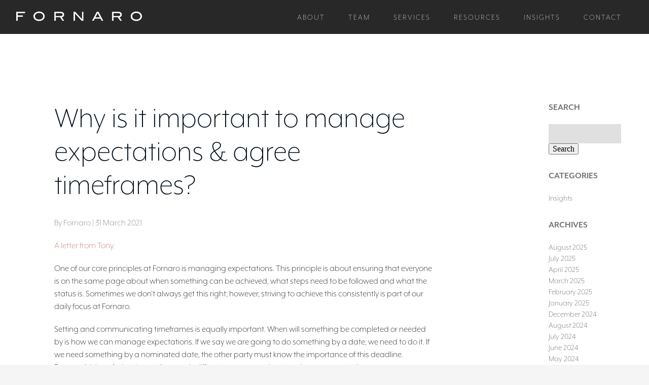

--- FILE ---
content_type: text/html; charset=UTF-8
request_url: https://fornaro.com.au/why-is-it-important-to-manage-expectations-agree-timeframes/
body_size: 12147
content:
<!DOCTYPE html>
<html lang="en">
<head>
    <meta charset="utf-8">
    <meta content="IE=edge" http-equiv="X-UA-Compatible">
    <title>Fornaro</title><!-- styling -->
    <link href="https://maxcdn.bootstrapcdn.com/bootstrap/4.0.0-beta.2/css/bootstrap.min.css" rel="stylesheet">
    <link href="https://fornaro.com.au/wordpress/wp-content/themes/fornaro3132018/style.css" media="screen" rel="stylesheet" type="text/css">
    <link href="https://fornaro.com.au/wordpress/wp-content/themes/fornaro3132018/custom.css" rel="stylesheet">
    <link href="https://fornaro.com.au/wordpress/wp-content/themes/fornaro3132018/css/fontawesome-all.css" rel="stylesheet">
	
	<link href="https://cdn.rawgit.com/michalsnik/aos/2.1.1/dist/aos.css" rel="stylesheet">
    <!--[if lt IE 9]>
    <script src="https://oss.maxcdn.com/libs/html5shiv/3.7.0/html5shiv.js"></script>
    <script src="https://oss.maxcdn.com/libs/respond.js/1.4.2/respond.min.js"></script>
    <![endif]-->
    <meta content="True" name="HandheldFriendly">
    <meta content="320" name="MobileOptimized">
    <meta content="width=device-width, initial-scale=1, minimal-ui" name="viewport">
    <meta content="on" http-equiv="cleartype"><!-- favicons -->
    <link href="https://fornaro.com.au/wordpress/wp-content/themes/fornaro3132018/apple-touch-icon.png" rel="apple-touch-icon" sizes="180x180">
    <link href="https://fornaro.com.au/wordpress/wp-content/themes/fornaro3132018/favicon-32x32.png" rel="icon" sizes="32x32" type="image/png">
    <link href="https://fornaro.com.au/wordpress/wp-content/themes/fornaro3132018/favicon-16x16.png" rel="icon" sizes="16x16" type="image/png">
    <link href="https://fornaro.com.au/wordpress/wp-content/themes/fornaro3132018/site.webmanifest" rel="manifest">
    <link href="https://fornaro.com.au/wordpress/wp-content/themes/fornaro3132018/safari-pinned-tab.svg" rel="mask-icon">
    <meta content="#b36a57" name="msapplication-TileColor">
    <meta content="#b36a57" name="theme-color"><!--  fonts -->
	
	    <script src="https://ajax.googleapis.com/ajax/libs/jquery/3.3.1/jquery.min.js"></script>

	
    <link href="https://use.typekit.net/cii5ofz.css" rel="stylesheet">
    <script language="JavaScript">today=new Date(); y0=today.getFullYear();</script>
    <script>window.FontAwesomeConfig = { searchPseudoElements: true } </script>
    <link href="https://fornaro.com.au/wordpress/xmlrpc.php" rel="pingback">
    <meta name='robots' content='noindex, nofollow' />

	<!-- This site is optimized with the Yoast SEO plugin v26.8 - https://yoast.com/product/yoast-seo-wordpress/ -->
	<meta property="og:locale" content="en_US" />
	<meta property="og:type" content="article" />
	<meta property="og:title" content="Why is it important to manage expectations &amp; agree timeframes? - Fornaro" />
	<meta property="og:description" content="A letter from Tony.  One of our core principles at Fornaro is managing expectations. This principle is about ensuring that everyone is ..." />
	<meta property="og:url" content="https://fornaro.com.au/why-is-it-important-to-manage-expectations-agree-timeframes/" />
	<meta property="og:site_name" content="Fornaro" />
	<meta property="article:published_time" content="2021-03-31T02:54:34+00:00" />
	<meta property="article:modified_time" content="2021-03-31T02:58:35+00:00" />
	<meta property="og:image" content="https://fornaro.com.au/wordpress/wp-content/uploads/2021/03/Fairy-Letter-03-21-3-1024x683.png" />
	<meta property="og:image:width" content="1024" />
	<meta property="og:image:height" content="683" />
	<meta property="og:image:type" content="image/png" />
	<meta name="author" content="Fornaro" />
	<meta name="twitter:card" content="summary_large_image" />
	<meta name="twitter:label1" content="Written by" />
	<meta name="twitter:data1" content="Fornaro" />
	<meta name="twitter:label2" content="Est. reading time" />
	<meta name="twitter:data2" content="2 minutes" />
	<script type="application/ld+json" class="yoast-schema-graph">{"@context":"https://schema.org","@graph":[{"@type":"Article","@id":"https://fornaro.com.au/why-is-it-important-to-manage-expectations-agree-timeframes/#article","isPartOf":{"@id":"https://fornaro.com.au/why-is-it-important-to-manage-expectations-agree-timeframes/"},"author":{"name":"Fornaro","@id":"https://fornaro.com.au/#/schema/person/6acd82bd3669c55c92486178f1d67523"},"headline":"Why is it important to manage expectations &#038; agree timeframes?","datePublished":"2021-03-31T02:54:34+00:00","dateModified":"2021-03-31T02:58:35+00:00","mainEntityOfPage":{"@id":"https://fornaro.com.au/why-is-it-important-to-manage-expectations-agree-timeframes/"},"wordCount":410,"commentCount":0,"image":{"@id":"https://fornaro.com.au/why-is-it-important-to-manage-expectations-agree-timeframes/#primaryimage"},"thumbnailUrl":"https://fornaro.com.au/wordpress/wp-content/uploads/2021/03/Fairy-Letter-03-21-3.png","articleSection":["Insights"],"inLanguage":"en-AU","potentialAction":[{"@type":"CommentAction","name":"Comment","target":["https://fornaro.com.au/why-is-it-important-to-manage-expectations-agree-timeframes/#respond"]}]},{"@type":"WebPage","@id":"https://fornaro.com.au/why-is-it-important-to-manage-expectations-agree-timeframes/","url":"https://fornaro.com.au/why-is-it-important-to-manage-expectations-agree-timeframes/","name":"Why is it important to manage expectations & agree timeframes? - Fornaro","isPartOf":{"@id":"https://fornaro.com.au/#website"},"primaryImageOfPage":{"@id":"https://fornaro.com.au/why-is-it-important-to-manage-expectations-agree-timeframes/#primaryimage"},"image":{"@id":"https://fornaro.com.au/why-is-it-important-to-manage-expectations-agree-timeframes/#primaryimage"},"thumbnailUrl":"https://fornaro.com.au/wordpress/wp-content/uploads/2021/03/Fairy-Letter-03-21-3.png","datePublished":"2021-03-31T02:54:34+00:00","dateModified":"2021-03-31T02:58:35+00:00","author":{"@id":"https://fornaro.com.au/#/schema/person/6acd82bd3669c55c92486178f1d67523"},"breadcrumb":{"@id":"https://fornaro.com.au/why-is-it-important-to-manage-expectations-agree-timeframes/#breadcrumb"},"inLanguage":"en-AU","potentialAction":[{"@type":"ReadAction","target":["https://fornaro.com.au/why-is-it-important-to-manage-expectations-agree-timeframes/"]}]},{"@type":"ImageObject","inLanguage":"en-AU","@id":"https://fornaro.com.au/why-is-it-important-to-manage-expectations-agree-timeframes/#primaryimage","url":"https://fornaro.com.au/wordpress/wp-content/uploads/2021/03/Fairy-Letter-03-21-3.png","contentUrl":"https://fornaro.com.au/wordpress/wp-content/uploads/2021/03/Fairy-Letter-03-21-3.png","width":2560,"height":1707},{"@type":"BreadcrumbList","@id":"https://fornaro.com.au/why-is-it-important-to-manage-expectations-agree-timeframes/#breadcrumb","itemListElement":[{"@type":"ListItem","position":1,"name":"Home","item":"https://fornaro.com.au/"},{"@type":"ListItem","position":2,"name":"Insights","item":"https://fornaro.com.au/insights/"},{"@type":"ListItem","position":3,"name":"Why is it important to manage expectations &#038; agree timeframes?"}]},{"@type":"WebSite","@id":"https://fornaro.com.au/#website","url":"https://fornaro.com.au/","name":"Fornaro","description":"Financial Advantage","potentialAction":[{"@type":"SearchAction","target":{"@type":"EntryPoint","urlTemplate":"https://fornaro.com.au/?s={search_term_string}"},"query-input":{"@type":"PropertyValueSpecification","valueRequired":true,"valueName":"search_term_string"}}],"inLanguage":"en-AU"},{"@type":"Person","@id":"https://fornaro.com.au/#/schema/person/6acd82bd3669c55c92486178f1d67523","name":"Fornaro","image":{"@type":"ImageObject","inLanguage":"en-AU","@id":"https://fornaro.com.au/#/schema/person/image/","url":"https://secure.gravatar.com/avatar/2cafcd59fd095634021331a9cbd90681630d7ccf023652481a1ee3665987b1ef?s=96&d=mm&r=g","contentUrl":"https://secure.gravatar.com/avatar/2cafcd59fd095634021331a9cbd90681630d7ccf023652481a1ee3665987b1ef?s=96&d=mm&r=g","caption":"Fornaro"},"url":"https://fornaro.com.au/author/fornaro-ult-af/"}]}</script>
	<!-- / Yoast SEO plugin. -->


<link rel="alternate" type="application/rss+xml" title="Fornaro &raquo; Why is it important to manage expectations &#038; agree timeframes? Comments Feed" href="https://fornaro.com.au/why-is-it-important-to-manage-expectations-agree-timeframes/feed/" />
<link rel="alternate" title="oEmbed (JSON)" type="application/json+oembed" href="https://fornaro.com.au/wp-json/oembed/1.0/embed?url=https%3A%2F%2Ffornaro.com.au%2Fwhy-is-it-important-to-manage-expectations-agree-timeframes%2F" />
<link rel="alternate" title="oEmbed (XML)" type="text/xml+oembed" href="https://fornaro.com.au/wp-json/oembed/1.0/embed?url=https%3A%2F%2Ffornaro.com.au%2Fwhy-is-it-important-to-manage-expectations-agree-timeframes%2F&#038;format=xml" />
		<!-- This site uses the Google Analytics by MonsterInsights plugin v9.11.1 - Using Analytics tracking - https://www.monsterinsights.com/ -->
		<!-- Note: MonsterInsights is not currently configured on this site. The site owner needs to authenticate with Google Analytics in the MonsterInsights settings panel. -->
					<!-- No tracking code set -->
				<!-- / Google Analytics by MonsterInsights -->
				
	<style id='wp-img-auto-sizes-contain-inline-css' type='text/css'>
img:is([sizes=auto i],[sizes^="auto," i]){contain-intrinsic-size:3000px 1500px}
/*# sourceURL=wp-img-auto-sizes-contain-inline-css */
</style>
<style id='wp-emoji-styles-inline-css' type='text/css'>

	img.wp-smiley, img.emoji {
		display: inline !important;
		border: none !important;
		box-shadow: none !important;
		height: 1em !important;
		width: 1em !important;
		margin: 0 0.07em !important;
		vertical-align: -0.1em !important;
		background: none !important;
		padding: 0 !important;
	}
/*# sourceURL=wp-emoji-styles-inline-css */
</style>
<style id='wp-block-library-inline-css' type='text/css'>
:root{--wp-block-synced-color:#7a00df;--wp-block-synced-color--rgb:122,0,223;--wp-bound-block-color:var(--wp-block-synced-color);--wp-editor-canvas-background:#ddd;--wp-admin-theme-color:#007cba;--wp-admin-theme-color--rgb:0,124,186;--wp-admin-theme-color-darker-10:#006ba1;--wp-admin-theme-color-darker-10--rgb:0,107,160.5;--wp-admin-theme-color-darker-20:#005a87;--wp-admin-theme-color-darker-20--rgb:0,90,135;--wp-admin-border-width-focus:2px}@media (min-resolution:192dpi){:root{--wp-admin-border-width-focus:1.5px}}.wp-element-button{cursor:pointer}:root .has-very-light-gray-background-color{background-color:#eee}:root .has-very-dark-gray-background-color{background-color:#313131}:root .has-very-light-gray-color{color:#eee}:root .has-very-dark-gray-color{color:#313131}:root .has-vivid-green-cyan-to-vivid-cyan-blue-gradient-background{background:linear-gradient(135deg,#00d084,#0693e3)}:root .has-purple-crush-gradient-background{background:linear-gradient(135deg,#34e2e4,#4721fb 50%,#ab1dfe)}:root .has-hazy-dawn-gradient-background{background:linear-gradient(135deg,#faaca8,#dad0ec)}:root .has-subdued-olive-gradient-background{background:linear-gradient(135deg,#fafae1,#67a671)}:root .has-atomic-cream-gradient-background{background:linear-gradient(135deg,#fdd79a,#004a59)}:root .has-nightshade-gradient-background{background:linear-gradient(135deg,#330968,#31cdcf)}:root .has-midnight-gradient-background{background:linear-gradient(135deg,#020381,#2874fc)}:root{--wp--preset--font-size--normal:16px;--wp--preset--font-size--huge:42px}.has-regular-font-size{font-size:1em}.has-larger-font-size{font-size:2.625em}.has-normal-font-size{font-size:var(--wp--preset--font-size--normal)}.has-huge-font-size{font-size:var(--wp--preset--font-size--huge)}.has-text-align-center{text-align:center}.has-text-align-left{text-align:left}.has-text-align-right{text-align:right}.has-fit-text{white-space:nowrap!important}#end-resizable-editor-section{display:none}.aligncenter{clear:both}.items-justified-left{justify-content:flex-start}.items-justified-center{justify-content:center}.items-justified-right{justify-content:flex-end}.items-justified-space-between{justify-content:space-between}.screen-reader-text{border:0;clip-path:inset(50%);height:1px;margin:-1px;overflow:hidden;padding:0;position:absolute;width:1px;word-wrap:normal!important}.screen-reader-text:focus{background-color:#ddd;clip-path:none;color:#444;display:block;font-size:1em;height:auto;left:5px;line-height:normal;padding:15px 23px 14px;text-decoration:none;top:5px;width:auto;z-index:100000}html :where(.has-border-color){border-style:solid}html :where([style*=border-top-color]){border-top-style:solid}html :where([style*=border-right-color]){border-right-style:solid}html :where([style*=border-bottom-color]){border-bottom-style:solid}html :where([style*=border-left-color]){border-left-style:solid}html :where([style*=border-width]){border-style:solid}html :where([style*=border-top-width]){border-top-style:solid}html :where([style*=border-right-width]){border-right-style:solid}html :where([style*=border-bottom-width]){border-bottom-style:solid}html :where([style*=border-left-width]){border-left-style:solid}html :where(img[class*=wp-image-]){height:auto;max-width:100%}:where(figure){margin:0 0 1em}html :where(.is-position-sticky){--wp-admin--admin-bar--position-offset:var(--wp-admin--admin-bar--height,0px)}@media screen and (max-width:600px){html :where(.is-position-sticky){--wp-admin--admin-bar--position-offset:0px}}

/*# sourceURL=wp-block-library-inline-css */
</style><style id='global-styles-inline-css' type='text/css'>
:root{--wp--preset--aspect-ratio--square: 1;--wp--preset--aspect-ratio--4-3: 4/3;--wp--preset--aspect-ratio--3-4: 3/4;--wp--preset--aspect-ratio--3-2: 3/2;--wp--preset--aspect-ratio--2-3: 2/3;--wp--preset--aspect-ratio--16-9: 16/9;--wp--preset--aspect-ratio--9-16: 9/16;--wp--preset--color--black: #000000;--wp--preset--color--cyan-bluish-gray: #abb8c3;--wp--preset--color--white: #ffffff;--wp--preset--color--pale-pink: #f78da7;--wp--preset--color--vivid-red: #cf2e2e;--wp--preset--color--luminous-vivid-orange: #ff6900;--wp--preset--color--luminous-vivid-amber: #fcb900;--wp--preset--color--light-green-cyan: #7bdcb5;--wp--preset--color--vivid-green-cyan: #00d084;--wp--preset--color--pale-cyan-blue: #8ed1fc;--wp--preset--color--vivid-cyan-blue: #0693e3;--wp--preset--color--vivid-purple: #9b51e0;--wp--preset--gradient--vivid-cyan-blue-to-vivid-purple: linear-gradient(135deg,rgb(6,147,227) 0%,rgb(155,81,224) 100%);--wp--preset--gradient--light-green-cyan-to-vivid-green-cyan: linear-gradient(135deg,rgb(122,220,180) 0%,rgb(0,208,130) 100%);--wp--preset--gradient--luminous-vivid-amber-to-luminous-vivid-orange: linear-gradient(135deg,rgb(252,185,0) 0%,rgb(255,105,0) 100%);--wp--preset--gradient--luminous-vivid-orange-to-vivid-red: linear-gradient(135deg,rgb(255,105,0) 0%,rgb(207,46,46) 100%);--wp--preset--gradient--very-light-gray-to-cyan-bluish-gray: linear-gradient(135deg,rgb(238,238,238) 0%,rgb(169,184,195) 100%);--wp--preset--gradient--cool-to-warm-spectrum: linear-gradient(135deg,rgb(74,234,220) 0%,rgb(151,120,209) 20%,rgb(207,42,186) 40%,rgb(238,44,130) 60%,rgb(251,105,98) 80%,rgb(254,248,76) 100%);--wp--preset--gradient--blush-light-purple: linear-gradient(135deg,rgb(255,206,236) 0%,rgb(152,150,240) 100%);--wp--preset--gradient--blush-bordeaux: linear-gradient(135deg,rgb(254,205,165) 0%,rgb(254,45,45) 50%,rgb(107,0,62) 100%);--wp--preset--gradient--luminous-dusk: linear-gradient(135deg,rgb(255,203,112) 0%,rgb(199,81,192) 50%,rgb(65,88,208) 100%);--wp--preset--gradient--pale-ocean: linear-gradient(135deg,rgb(255,245,203) 0%,rgb(182,227,212) 50%,rgb(51,167,181) 100%);--wp--preset--gradient--electric-grass: linear-gradient(135deg,rgb(202,248,128) 0%,rgb(113,206,126) 100%);--wp--preset--gradient--midnight: linear-gradient(135deg,rgb(2,3,129) 0%,rgb(40,116,252) 100%);--wp--preset--font-size--small: 13px;--wp--preset--font-size--medium: 20px;--wp--preset--font-size--large: 36px;--wp--preset--font-size--x-large: 42px;--wp--preset--spacing--20: 0.44rem;--wp--preset--spacing--30: 0.67rem;--wp--preset--spacing--40: 1rem;--wp--preset--spacing--50: 1.5rem;--wp--preset--spacing--60: 2.25rem;--wp--preset--spacing--70: 3.38rem;--wp--preset--spacing--80: 5.06rem;--wp--preset--shadow--natural: 6px 6px 9px rgba(0, 0, 0, 0.2);--wp--preset--shadow--deep: 12px 12px 50px rgba(0, 0, 0, 0.4);--wp--preset--shadow--sharp: 6px 6px 0px rgba(0, 0, 0, 0.2);--wp--preset--shadow--outlined: 6px 6px 0px -3px rgb(255, 255, 255), 6px 6px rgb(0, 0, 0);--wp--preset--shadow--crisp: 6px 6px 0px rgb(0, 0, 0);}:where(.is-layout-flex){gap: 0.5em;}:where(.is-layout-grid){gap: 0.5em;}body .is-layout-flex{display: flex;}.is-layout-flex{flex-wrap: wrap;align-items: center;}.is-layout-flex > :is(*, div){margin: 0;}body .is-layout-grid{display: grid;}.is-layout-grid > :is(*, div){margin: 0;}:where(.wp-block-columns.is-layout-flex){gap: 2em;}:where(.wp-block-columns.is-layout-grid){gap: 2em;}:where(.wp-block-post-template.is-layout-flex){gap: 1.25em;}:where(.wp-block-post-template.is-layout-grid){gap: 1.25em;}.has-black-color{color: var(--wp--preset--color--black) !important;}.has-cyan-bluish-gray-color{color: var(--wp--preset--color--cyan-bluish-gray) !important;}.has-white-color{color: var(--wp--preset--color--white) !important;}.has-pale-pink-color{color: var(--wp--preset--color--pale-pink) !important;}.has-vivid-red-color{color: var(--wp--preset--color--vivid-red) !important;}.has-luminous-vivid-orange-color{color: var(--wp--preset--color--luminous-vivid-orange) !important;}.has-luminous-vivid-amber-color{color: var(--wp--preset--color--luminous-vivid-amber) !important;}.has-light-green-cyan-color{color: var(--wp--preset--color--light-green-cyan) !important;}.has-vivid-green-cyan-color{color: var(--wp--preset--color--vivid-green-cyan) !important;}.has-pale-cyan-blue-color{color: var(--wp--preset--color--pale-cyan-blue) !important;}.has-vivid-cyan-blue-color{color: var(--wp--preset--color--vivid-cyan-blue) !important;}.has-vivid-purple-color{color: var(--wp--preset--color--vivid-purple) !important;}.has-black-background-color{background-color: var(--wp--preset--color--black) !important;}.has-cyan-bluish-gray-background-color{background-color: var(--wp--preset--color--cyan-bluish-gray) !important;}.has-white-background-color{background-color: var(--wp--preset--color--white) !important;}.has-pale-pink-background-color{background-color: var(--wp--preset--color--pale-pink) !important;}.has-vivid-red-background-color{background-color: var(--wp--preset--color--vivid-red) !important;}.has-luminous-vivid-orange-background-color{background-color: var(--wp--preset--color--luminous-vivid-orange) !important;}.has-luminous-vivid-amber-background-color{background-color: var(--wp--preset--color--luminous-vivid-amber) !important;}.has-light-green-cyan-background-color{background-color: var(--wp--preset--color--light-green-cyan) !important;}.has-vivid-green-cyan-background-color{background-color: var(--wp--preset--color--vivid-green-cyan) !important;}.has-pale-cyan-blue-background-color{background-color: var(--wp--preset--color--pale-cyan-blue) !important;}.has-vivid-cyan-blue-background-color{background-color: var(--wp--preset--color--vivid-cyan-blue) !important;}.has-vivid-purple-background-color{background-color: var(--wp--preset--color--vivid-purple) !important;}.has-black-border-color{border-color: var(--wp--preset--color--black) !important;}.has-cyan-bluish-gray-border-color{border-color: var(--wp--preset--color--cyan-bluish-gray) !important;}.has-white-border-color{border-color: var(--wp--preset--color--white) !important;}.has-pale-pink-border-color{border-color: var(--wp--preset--color--pale-pink) !important;}.has-vivid-red-border-color{border-color: var(--wp--preset--color--vivid-red) !important;}.has-luminous-vivid-orange-border-color{border-color: var(--wp--preset--color--luminous-vivid-orange) !important;}.has-luminous-vivid-amber-border-color{border-color: var(--wp--preset--color--luminous-vivid-amber) !important;}.has-light-green-cyan-border-color{border-color: var(--wp--preset--color--light-green-cyan) !important;}.has-vivid-green-cyan-border-color{border-color: var(--wp--preset--color--vivid-green-cyan) !important;}.has-pale-cyan-blue-border-color{border-color: var(--wp--preset--color--pale-cyan-blue) !important;}.has-vivid-cyan-blue-border-color{border-color: var(--wp--preset--color--vivid-cyan-blue) !important;}.has-vivid-purple-border-color{border-color: var(--wp--preset--color--vivid-purple) !important;}.has-vivid-cyan-blue-to-vivid-purple-gradient-background{background: var(--wp--preset--gradient--vivid-cyan-blue-to-vivid-purple) !important;}.has-light-green-cyan-to-vivid-green-cyan-gradient-background{background: var(--wp--preset--gradient--light-green-cyan-to-vivid-green-cyan) !important;}.has-luminous-vivid-amber-to-luminous-vivid-orange-gradient-background{background: var(--wp--preset--gradient--luminous-vivid-amber-to-luminous-vivid-orange) !important;}.has-luminous-vivid-orange-to-vivid-red-gradient-background{background: var(--wp--preset--gradient--luminous-vivid-orange-to-vivid-red) !important;}.has-very-light-gray-to-cyan-bluish-gray-gradient-background{background: var(--wp--preset--gradient--very-light-gray-to-cyan-bluish-gray) !important;}.has-cool-to-warm-spectrum-gradient-background{background: var(--wp--preset--gradient--cool-to-warm-spectrum) !important;}.has-blush-light-purple-gradient-background{background: var(--wp--preset--gradient--blush-light-purple) !important;}.has-blush-bordeaux-gradient-background{background: var(--wp--preset--gradient--blush-bordeaux) !important;}.has-luminous-dusk-gradient-background{background: var(--wp--preset--gradient--luminous-dusk) !important;}.has-pale-ocean-gradient-background{background: var(--wp--preset--gradient--pale-ocean) !important;}.has-electric-grass-gradient-background{background: var(--wp--preset--gradient--electric-grass) !important;}.has-midnight-gradient-background{background: var(--wp--preset--gradient--midnight) !important;}.has-small-font-size{font-size: var(--wp--preset--font-size--small) !important;}.has-medium-font-size{font-size: var(--wp--preset--font-size--medium) !important;}.has-large-font-size{font-size: var(--wp--preset--font-size--large) !important;}.has-x-large-font-size{font-size: var(--wp--preset--font-size--x-large) !important;}
/*# sourceURL=global-styles-inline-css */
</style>

<style id='classic-theme-styles-inline-css' type='text/css'>
/*! This file is auto-generated */
.wp-block-button__link{color:#fff;background-color:#32373c;border-radius:9999px;box-shadow:none;text-decoration:none;padding:calc(.667em + 2px) calc(1.333em + 2px);font-size:1.125em}.wp-block-file__button{background:#32373c;color:#fff;text-decoration:none}
/*# sourceURL=/wp-includes/css/classic-themes.min.css */
</style>
<link rel='stylesheet' id='wp-block-paragraph-css' href='https://fornaro.com.au/wordpress/wp-includes/blocks/paragraph/style.min.css?ver=6.9' type='text/css' media='all' />
<link rel='stylesheet' id='wp-paginate-css' href='https://fornaro.com.au/wordpress/wp-content/plugins/wp-paginate/css/wp-paginate.css?ver=2.2.4' type='text/css' media='screen' />
<script type="text/javascript" src="https://fornaro.com.au/wordpress/wp-includes/js/jquery/jquery.min.js?ver=3.7.1" id="jquery-core-js"></script>
<script type="text/javascript" src="https://fornaro.com.au/wordpress/wp-includes/js/jquery/jquery-migrate.min.js?ver=3.4.1" id="jquery-migrate-js"></script>
<link rel="https://api.w.org/" href="https://fornaro.com.au/wp-json/" /><link rel="alternate" title="JSON" type="application/json" href="https://fornaro.com.au/wp-json/wp/v2/posts/1210" /><link rel="EditURI" type="application/rsd+xml" title="RSD" href="https://fornaro.com.au/wordpress/xmlrpc.php?rsd" />
<link rel='shortlink' href='https://fornaro.com.au/?p=1210' />
<meta name="cdp-version" content="1.5.0" /><style type="text/css">.recentcomments a{display:inline !important;padding:0 !important;margin:0 !important;}</style></head>
<body>
    <div class="sidebar-text sidebar-financial"><img src="https://fornaro.com.au/wordpress/wp-content/themes/fornaro3132018/images/financial-side-white.png"></div>
    <div class="sidebar-text sidebar-advantage"><img src="https://fornaro.com.au/wordpress/wp-content/themes/fornaro3132018/images/advantage-side-white.png"></div>
        <header class="container-fluid no-s-pad home-pg header" id="myHeader">
        <nav class="navbar navbar-expand-md">
            <div class="container">
                <a class="navbar-brand" href="https://fornaro.com.au"><img src="https://fornaro.com.au/wordpress/wp-content/themes/fornaro3132018/images/fornaro-name-white.png"></a> <button aria-controls="navbarNav" aria-expanded="false" aria-label="Toggle navigation" class="navbar-toggler" data-target="#navbarNav" data-toggle="collapse" type="button">MENU</button>
                <div class="collapse navbar-collapse justify-content-md-end" id="navbarNav">
                    <ul class="navbar-nav">
                        <li  id="menu-item-47" class="menu-item menu-item-type-post_type menu-item-object-page nav-item nav-item-47 nav-item"><a href="https://fornaro.com.au/about/" class="nav-link">About</a></li>
<li  id="menu-item-100" class="menu-item menu-item-type-post_type menu-item-object-page nav-item nav-item-100 nav-item"><a href="https://fornaro.com.au/team/" class="nav-link">Team</a></li>
<li  id="menu-item-99" class="menu-item menu-item-type-post_type menu-item-object-page nav-item nav-item-99 nav-item"><a href="https://fornaro.com.au/services/" class="nav-link">Services</a></li>
<li  id="menu-item-924" class="menu-item menu-item-type-post_type menu-item-object-page nav-item nav-item-924 nav-item"><a href="https://fornaro.com.au/resources/" class="nav-link">Resources</a></li>
<li  id="menu-item-455" class="menu-item menu-item-type-post_type menu-item-object-page current_page_parent nav-item nav-item-455 nav-item"><a href="https://fornaro.com.au/insights/" class="nav-link">Insights</a></li>
<li  id="menu-item-98" class="menu-item menu-item-type-post_type menu-item-object-page nav-item nav-item-98 nav-item"><a href="https://fornaro.com.au/contact/" class="nav-link">Contact</a></li>
                    </ul>
                </div>
            </div>
        </nav>
    </header>
    <div class="full-h-panel head-feat blk-head"></div>
    <section class="container-fluid pg-cont article-cont no-s-pad">
        <div class="container">
            <div class="row">
                <div class="col-12 col-md-9">
                    <div class="col-12 col-md-10 offset-md-1">
                        <h1>Why is it important to manage expectations &#038; agree timeframes?</h1>
                        <h2><span></span></h2>
                        <p class="article-author">By  Fornaro | 31 March 2021</p>
                        
<p class="has-text-color" style="color:#b46a55">A letter from Tony.</p>



<p class="has-black-color has-text-color">One of our core principles at Fornaro is managing expectations. This principle is about ensuring that everyone is on the same page about when something can be achieved, what steps need to be followed and what the status is.&nbsp;Sometimes we don&#8217;t always get this right; however, striving to achieve this consistently is part of our daily focus at Fornaro.</p>



<p class="has-black-color has-text-color">Setting and communicating timeframes is equally important. When will something be completed or needed by is how we can manage expectations. If we say we are going to do something by a date, we need to do it. If we need something by a nominated date, the other party must know the importance of this deadline. Everyone&#8217;s idea of what &#8216;urgent&#8217; means is different, so communicate and agree expectations. </p>



<p class="has-black-color has-text-color">With Annie and I living and breathing Fornaro 24/7 it is fair to say our conversations often spill from the office to home. How can we do things better, manage expectations, set timeframes, ensure all parties are on the same page, achieve the best outcome, is often the focus of our conversations.</p>



<p class="has-black-color has-text-color">Despite our best efforts to keep &#8216;Fornaro&#8217; discussions on the down-low, our daughter Sofia is regularly an active listener in these conversations. I have always maintained that Annie has bionic hearing (she even hears my thoughts!) and this trait has well and truly been inherited by Sofia. The volume goes down on the Ipad and Sofia listens intently to our conversations; peppering us with questions as we talk; but why is that, how come, does that mean&#8230;</p>



<p class="has-black-color has-text-color">So, it came as no surprise when we recently found a letter Sofia had left out for the fairies. With a &#8216;wear something blue and purple&#8217; fundraiser at school later that week, Sofia graciously asked the fairies for blue &amp; purple hairspray. And to show she understands the concept of managing expectations, she added a deadline for the fairies.</p>



<p class="has-black-color has-text-color">Our next conversation around managing expectations and timeframes will need to hone in on the importance of making those expectations realistic and achievable. Two days&#8217; notice for the fairies to acquire blue &amp; purple hairspray is ambitious Sofia. </p>



<p class="has-black-color has-text-color">As a side note to this, <a class="" rel="noreferrer noopener" href="https://fornarofinance.lt.acemlna.com/Prod/link-tracker?notrack=1&amp;notrack=1&amp;redirectUrl=aHR0cHMlM0ElMkYlMkZ3d3cuZ29vZ2xlLmNvbSUyRmFtcCUyRnMlMkZ3d3cubnl0aW1lcy5jb20lMkYyMDIwJTJGMDQlMkYxNSUyRnBhcmVudGluZyUyRm9ubHktY2hpbGQtbWFycmlhZ2UuYW1wLmh0bWw=&amp;a=224221583&amp;account=fornarofinance%2Eactivehosted%2Ecom&amp;email=LRRV6glqIfcVPcYsJBrMHi%2FZD%2BmsUFpJrc5fHf6IoVE%3D&amp;s=bad97c655476f96a390a72c05a742011&amp;i=78A126A1A681" target="_blank"><strong><span style="color:#b46a55" class="has-inline-color">My marriage has a third wheel: Our child</span></strong></a> is a great article by The New York Times Journalist Jancee Dunn that hits a little too close home for Annie &amp; I.</p>



<p class="has-black-color has-text-color">Happy Easter &amp; Regards, Tony</p>
                    </div>
                    <div class="article-foot cf">
                        <ul>
                            <li>
                                &laquo; <a href="https://fornaro.com.au/fun-ideas-for-your-easter-celebrations/" rel="prev">Fun ideas for your Easter celebrations</a>                            </li>
                            <li>
                                <a href="https://fornaro.com.au/what-do-you-know-about-your-credit-report-2/" rel="next">What do you know about your credit report?</a> &raquo;                            </li>
                        </ul>
                        <div class="container">
                            <div class="row">
                                                                    <div class="col-12 col-md-6 col-lg-4">
                                        <a href="https://fornaro.com.au/fire-season-where-wood-burns-and-legends-are-made/">
                                            <div class="feed-item-wrap">
                                                <img width="2560" height="1707" src="https://fornaro.com.au/wordpress/wp-content/uploads/2025/08/Fire-season-08-25.png" class="attachment-post-thumbnail size-post-thumbnail wp-post-image" alt="" decoding="async" fetchpriority="high" srcset="https://fornaro.com.au/wordpress/wp-content/uploads/2025/08/Fire-season-08-25.png 2560w, https://fornaro.com.au/wordpress/wp-content/uploads/2025/08/Fire-season-08-25-300x200.png 300w, https://fornaro.com.au/wordpress/wp-content/uploads/2025/08/Fire-season-08-25-1024x683.png 1024w, https://fornaro.com.au/wordpress/wp-content/uploads/2025/08/Fire-season-08-25-768x512.png 768w, https://fornaro.com.au/wordpress/wp-content/uploads/2025/08/Fire-season-08-25-1536x1024.png 1536w, https://fornaro.com.au/wordpress/wp-content/uploads/2025/08/Fire-season-08-25-2048x1366.png 2048w" sizes="(max-width: 2560px) 100vw, 2560px" />                                                <h1>Fire Season: where wood burns and legends are made.</h1>
                                                <h4>By  Fornaro | 21 August 2025</h4>
                                                <p></p>
                                            </div>
                                        </a>
                                    </div>
                                                                    <div class="col-12 col-md-6 col-lg-4">
                                        <a href="https://fornaro.com.au/how-to-use-the-equity-to-buy-an-investment-property/">
                                            <div class="feed-item-wrap">
                                                <img width="2560" height="1707" src="https://fornaro.com.au/wordpress/wp-content/uploads/2025/08/Equity-for-Investment-08-25-2560-x-1707-px.png" class="attachment-post-thumbnail size-post-thumbnail wp-post-image" alt="" decoding="async" srcset="https://fornaro.com.au/wordpress/wp-content/uploads/2025/08/Equity-for-Investment-08-25-2560-x-1707-px.png 2560w, https://fornaro.com.au/wordpress/wp-content/uploads/2025/08/Equity-for-Investment-08-25-2560-x-1707-px-300x200.png 300w, https://fornaro.com.au/wordpress/wp-content/uploads/2025/08/Equity-for-Investment-08-25-2560-x-1707-px-1024x683.png 1024w, https://fornaro.com.au/wordpress/wp-content/uploads/2025/08/Equity-for-Investment-08-25-2560-x-1707-px-768x512.png 768w, https://fornaro.com.au/wordpress/wp-content/uploads/2025/08/Equity-for-Investment-08-25-2560-x-1707-px-1536x1024.png 1536w, https://fornaro.com.au/wordpress/wp-content/uploads/2025/08/Equity-for-Investment-08-25-2560-x-1707-px-2048x1366.png 2048w" sizes="(max-width: 2560px) 100vw, 2560px" />                                                <h1>How to use equity to buy an investment property</h1>
                                                <h4>By  Fornaro | 07 August 2025</h4>
                                                <p></p>
                                            </div>
                                        </a>
                                    </div>
                                                                    <div class="col-12 col-md-6 col-lg-4">
                                        <a href="https://fornaro.com.au/july-market-update-2/">
                                            <div class="feed-item-wrap">
                                                <img width="2560" height="1707" src="https://fornaro.com.au/wordpress/wp-content/uploads/2025/07/July-2025-Update-2560-×-1707px.png" class="attachment-post-thumbnail size-post-thumbnail wp-post-image" alt="" decoding="async" srcset="https://fornaro.com.au/wordpress/wp-content/uploads/2025/07/July-2025-Update-2560-×-1707px.png 2560w, https://fornaro.com.au/wordpress/wp-content/uploads/2025/07/July-2025-Update-2560-×-1707px-300x200.png 300w, https://fornaro.com.au/wordpress/wp-content/uploads/2025/07/July-2025-Update-2560-×-1707px-1024x683.png 1024w, https://fornaro.com.au/wordpress/wp-content/uploads/2025/07/July-2025-Update-2560-×-1707px-768x512.png 768w, https://fornaro.com.au/wordpress/wp-content/uploads/2025/07/July-2025-Update-2560-×-1707px-1536x1024.png 1536w, https://fornaro.com.au/wordpress/wp-content/uploads/2025/07/July-2025-Update-2560-×-1707px-2048x1366.png 2048w" sizes="(max-width: 2560px) 100vw, 2560px" />                                                <h1>July Market Update</h1>
                                                <h4>By  Fornaro | 30 July 2025</h4>
                                                <p></p>
                                            </div>
                                        </a>
                                    </div>
                                                                    <div class="col-12 col-md-6 col-lg-4">
                                        <a href="https://fornaro.com.au/brisbane-2032-turning-vision-into-reality/">
                                            <div class="feed-item-wrap">
                                                <img width="2560" height="1707" src="https://fornaro.com.au/wordpress/wp-content/uploads/2025/04/Brisbane-2023-2560x1707-1.png" class="attachment-post-thumbnail size-post-thumbnail wp-post-image" alt="" decoding="async" loading="lazy" srcset="https://fornaro.com.au/wordpress/wp-content/uploads/2025/04/Brisbane-2023-2560x1707-1.png 2560w, https://fornaro.com.au/wordpress/wp-content/uploads/2025/04/Brisbane-2023-2560x1707-1-300x200.png 300w, https://fornaro.com.au/wordpress/wp-content/uploads/2025/04/Brisbane-2023-2560x1707-1-1024x683.png 1024w, https://fornaro.com.au/wordpress/wp-content/uploads/2025/04/Brisbane-2023-2560x1707-1-768x512.png 768w, https://fornaro.com.au/wordpress/wp-content/uploads/2025/04/Brisbane-2023-2560x1707-1-1536x1024.png 1536w, https://fornaro.com.au/wordpress/wp-content/uploads/2025/04/Brisbane-2023-2560x1707-1-2048x1366.png 2048w" sizes="auto, (max-width: 2560px) 100vw, 2560px" />                                                <h1>Brisbane 2032: Turning Vision into Reality</h1>
                                                <h4>By  Fornaro | 30 April 2025</h4>
                                                <p></p>
                                            </div>
                                        </a>
                                    </div>
                                                                                            </div>
                        </div>
                    </div><!-- article-foot -->
                </div>
                <div class="col-12 col-md-2 offset-md-1">
                    <div class="blog-sidebar-item">
                        <p>SEARCH</p>
                        <form role="search" method="get" class="search-form" action="https://fornaro.com.au/">
                            <input type="search" class="search-field" value="" name="s" />
                            <input type="submit" class="search-submit" value="Search" />
                        </form>
                    </div>
                    <div class="blog-sidebar-item">
                        <p>CATEGORIES</p>
                        <ul>
                            	<li class="cat-item cat-item-3"><a href="https://fornaro.com.au/category/insights/">Insights</a>
</li>
                        </ul>
                    </div>
                    <div class="blog-sidebar-item">
                        <p>ARCHIVES</p>
                        	<li><a href='https://fornaro.com.au/2025/08/'>August 2025</a></li>
	<li><a href='https://fornaro.com.au/2025/07/'>July 2025</a></li>
	<li><a href='https://fornaro.com.au/2025/04/'>April 2025</a></li>
	<li><a href='https://fornaro.com.au/2025/03/'>March 2025</a></li>
	<li><a href='https://fornaro.com.au/2025/02/'>February 2025</a></li>
	<li><a href='https://fornaro.com.au/2025/01/'>January 2025</a></li>
	<li><a href='https://fornaro.com.au/2024/12/'>December 2024</a></li>
	<li><a href='https://fornaro.com.au/2024/08/'>August 2024</a></li>
	<li><a href='https://fornaro.com.au/2024/07/'>July 2024</a></li>
	<li><a href='https://fornaro.com.au/2024/06/'>June 2024</a></li>
	<li><a href='https://fornaro.com.au/2024/05/'>May 2024</a></li>
	<li><a href='https://fornaro.com.au/2024/04/'>April 2024</a></li>
	<li><a href='https://fornaro.com.au/2023/12/'>December 2023</a></li>
	<li><a href='https://fornaro.com.au/2023/08/'>August 2023</a></li>
	<li><a href='https://fornaro.com.au/2023/07/'>July 2023</a></li>
	<li><a href='https://fornaro.com.au/2023/06/'>June 2023</a></li>
	<li><a href='https://fornaro.com.au/2023/03/'>March 2023</a></li>
	<li><a href='https://fornaro.com.au/2023/02/'>February 2023</a></li>
	<li><a href='https://fornaro.com.au/2023/01/'>January 2023</a></li>
	<li><a href='https://fornaro.com.au/2022/12/'>December 2022</a></li>
	<li><a href='https://fornaro.com.au/2022/11/'>November 2022</a></li>
	<li><a href='https://fornaro.com.au/2022/10/'>October 2022</a></li>
	<li><a href='https://fornaro.com.au/2022/07/'>July 2022</a></li>
	<li><a href='https://fornaro.com.au/2022/06/'>June 2022</a></li>
	<li><a href='https://fornaro.com.au/2022/05/'>May 2022</a></li>
	<li><a href='https://fornaro.com.au/2022/04/'>April 2022</a></li>
	<li><a href='https://fornaro.com.au/2022/03/'>March 2022</a></li>
	<li><a href='https://fornaro.com.au/2022/02/'>February 2022</a></li>
	<li><a href='https://fornaro.com.au/2021/12/'>December 2021</a></li>
	<li><a href='https://fornaro.com.au/2021/11/'>November 2021</a></li>
	<li><a href='https://fornaro.com.au/2021/10/'>October 2021</a></li>
	<li><a href='https://fornaro.com.au/2021/09/'>September 2021</a></li>
	<li><a href='https://fornaro.com.au/2021/08/'>August 2021</a></li>
	<li><a href='https://fornaro.com.au/2021/07/'>July 2021</a></li>
	<li><a href='https://fornaro.com.au/2021/06/'>June 2021</a></li>
	<li><a href='https://fornaro.com.au/2021/05/'>May 2021</a></li>
	<li><a href='https://fornaro.com.au/2021/04/'>April 2021</a></li>
	<li><a href='https://fornaro.com.au/2021/03/'>March 2021</a></li>
	<li><a href='https://fornaro.com.au/2021/02/'>February 2021</a></li>
	<li><a href='https://fornaro.com.au/2021/01/'>January 2021</a></li>
	<li><a href='https://fornaro.com.au/2020/12/'>December 2020</a></li>
	<li><a href='https://fornaro.com.au/2020/11/'>November 2020</a></li>
	<li><a href='https://fornaro.com.au/2020/10/'>October 2020</a></li>
	<li><a href='https://fornaro.com.au/2020/09/'>September 2020</a></li>
	<li><a href='https://fornaro.com.au/2020/08/'>August 2020</a></li>
	<li><a href='https://fornaro.com.au/2020/07/'>July 2020</a></li>
	<li><a href='https://fornaro.com.au/2020/06/'>June 2020</a></li>
	<li><a href='https://fornaro.com.au/2020/05/'>May 2020</a></li>
	<li><a href='https://fornaro.com.au/2020/04/'>April 2020</a></li>
	<li><a href='https://fornaro.com.au/2018/03/'>March 2018</a></li>
                    </div>
                    <div class="blog-sidebar-item">
                        <p>subscribe to fornaro insights</p>
                    </div>
                </div>
            </div>
        </div>
    </section><!-- pg-cont -->
    <footer class="container-fluid cf">
        <a href="https://fornaro.com.au"><img src="https://fornaro.com.au/wordpress/wp-content/themes/fornaro3132018/images/fornaro-name-blk.svg"></a>
        <p>&copy; <script language="JavaScript">document.write(y0); </script> <a href="https://fornaro.com.au">Fornaro</a> &bull; 
			<a href="/fornaro-privacy-policy"Fornaro Privacy Policy</a> Fornaro Privacy Policy
		<br>
        Fornaro Mortgage & Finance Brokers provide you with credit services under Connective Credit Services Pty Ltd (ACL 389328)<br>
			Fornaro Accountants Pty Ltd is a division of Fornaro. Liability limited by a scheme approved under Professional Standards Legislation</p>
    </footer>
    <script type="speculationrules">
{"prefetch":[{"source":"document","where":{"and":[{"href_matches":"/*"},{"not":{"href_matches":["/wordpress/wp-*.php","/wordpress/wp-admin/*","/wordpress/wp-content/uploads/*","/wordpress/wp-content/*","/wordpress/wp-content/plugins/*","/wordpress/wp-content/themes/fornaro3132018/*","/*\\?(.+)"]}},{"not":{"selector_matches":"a[rel~=\"nofollow\"]"}},{"not":{"selector_matches":".no-prefetch, .no-prefetch a"}}]},"eagerness":"conservative"}]}
</script>
<script type="text/javascript" src="https://fornaro.com.au/wordpress/wp-includes/js/comment-reply.min.js?ver=6.9" id="comment-reply-js" async="async" data-wp-strategy="async" fetchpriority="low"></script>
<script id="wp-emoji-settings" type="application/json">
{"baseUrl":"https://s.w.org/images/core/emoji/17.0.2/72x72/","ext":".png","svgUrl":"https://s.w.org/images/core/emoji/17.0.2/svg/","svgExt":".svg","source":{"concatemoji":"https://fornaro.com.au/wordpress/wp-includes/js/wp-emoji-release.min.js?ver=6.9"}}
</script>
<script type="module">
/* <![CDATA[ */
/*! This file is auto-generated */
const a=JSON.parse(document.getElementById("wp-emoji-settings").textContent),o=(window._wpemojiSettings=a,"wpEmojiSettingsSupports"),s=["flag","emoji"];function i(e){try{var t={supportTests:e,timestamp:(new Date).valueOf()};sessionStorage.setItem(o,JSON.stringify(t))}catch(e){}}function c(e,t,n){e.clearRect(0,0,e.canvas.width,e.canvas.height),e.fillText(t,0,0);t=new Uint32Array(e.getImageData(0,0,e.canvas.width,e.canvas.height).data);e.clearRect(0,0,e.canvas.width,e.canvas.height),e.fillText(n,0,0);const a=new Uint32Array(e.getImageData(0,0,e.canvas.width,e.canvas.height).data);return t.every((e,t)=>e===a[t])}function p(e,t){e.clearRect(0,0,e.canvas.width,e.canvas.height),e.fillText(t,0,0);var n=e.getImageData(16,16,1,1);for(let e=0;e<n.data.length;e++)if(0!==n.data[e])return!1;return!0}function u(e,t,n,a){switch(t){case"flag":return n(e,"\ud83c\udff3\ufe0f\u200d\u26a7\ufe0f","\ud83c\udff3\ufe0f\u200b\u26a7\ufe0f")?!1:!n(e,"\ud83c\udde8\ud83c\uddf6","\ud83c\udde8\u200b\ud83c\uddf6")&&!n(e,"\ud83c\udff4\udb40\udc67\udb40\udc62\udb40\udc65\udb40\udc6e\udb40\udc67\udb40\udc7f","\ud83c\udff4\u200b\udb40\udc67\u200b\udb40\udc62\u200b\udb40\udc65\u200b\udb40\udc6e\u200b\udb40\udc67\u200b\udb40\udc7f");case"emoji":return!a(e,"\ud83e\u1fac8")}return!1}function f(e,t,n,a){let r;const o=(r="undefined"!=typeof WorkerGlobalScope&&self instanceof WorkerGlobalScope?new OffscreenCanvas(300,150):document.createElement("canvas")).getContext("2d",{willReadFrequently:!0}),s=(o.textBaseline="top",o.font="600 32px Arial",{});return e.forEach(e=>{s[e]=t(o,e,n,a)}),s}function r(e){var t=document.createElement("script");t.src=e,t.defer=!0,document.head.appendChild(t)}a.supports={everything:!0,everythingExceptFlag:!0},new Promise(t=>{let n=function(){try{var e=JSON.parse(sessionStorage.getItem(o));if("object"==typeof e&&"number"==typeof e.timestamp&&(new Date).valueOf()<e.timestamp+604800&&"object"==typeof e.supportTests)return e.supportTests}catch(e){}return null}();if(!n){if("undefined"!=typeof Worker&&"undefined"!=typeof OffscreenCanvas&&"undefined"!=typeof URL&&URL.createObjectURL&&"undefined"!=typeof Blob)try{var e="postMessage("+f.toString()+"("+[JSON.stringify(s),u.toString(),c.toString(),p.toString()].join(",")+"));",a=new Blob([e],{type:"text/javascript"});const r=new Worker(URL.createObjectURL(a),{name:"wpTestEmojiSupports"});return void(r.onmessage=e=>{i(n=e.data),r.terminate(),t(n)})}catch(e){}i(n=f(s,u,c,p))}t(n)}).then(e=>{for(const n in e)a.supports[n]=e[n],a.supports.everything=a.supports.everything&&a.supports[n],"flag"!==n&&(a.supports.everythingExceptFlag=a.supports.everythingExceptFlag&&a.supports[n]);var t;a.supports.everythingExceptFlag=a.supports.everythingExceptFlag&&!a.supports.flag,a.supports.everything||((t=a.source||{}).concatemoji?r(t.concatemoji):t.wpemoji&&t.twemoji&&(r(t.twemoji),r(t.wpemoji)))});
//# sourceURL=https://fornaro.com.au/wordpress/wp-includes/js/wp-emoji-loader.min.js
/* ]]> */
</script>

    <script src="https://cdnjs.cloudflare.com/ajax/libs/popper.js/1.12.3/umd/popper.min.js"></script> 
    <script src="https://maxcdn.bootstrapcdn.com/bootstrap/4.0.0-beta.2/js/bootstrap.min.js"></script> 
    <script src="https://fornaro.com.au/wordpress/wp-content/themes/fornaro3132018/js/main.js"></script> 
    <script src="https://fornaro.com.au/wordpress/wp-content/themes/fornaro3132018/js/jquery.samesizr-min.js"></script> 
    <script>
        $(document).ready(function() {
            $("a").on('click', function(event) {
                if (this.hash !== "") {
                    event.preventDefault();
                    jQuery('html, body').animate({
                        scrollTop: jQuery(this.hash).offset().top
                    }, 800, function() {
                        window.location.hash = this.hash;
                    });
                } 
            });
        });
    </script>
    <script>
        $(window).on("load resize",function(){
            //$('.').samesizr({ mobile:700 });
        });
    </script>

<script src="https://cdn.rawgit.com/michalsnik/aos/2.1.1/dist/aos.js"></script>
<script>
      AOS.init({
        easing: 'ease-in-out-sine'
      });
    </script>
</body>
</html>


--- FILE ---
content_type: text/css
request_url: https://fornaro.com.au/wordpress/wp-content/themes/fornaro3132018/style.css
body_size: 5782
content:
/*  
Theme Name: Fornaro
Theme URI: fornaro.com.au
Description: Wordpress theme for Fornaro Financial Group - Designed by Bench Creative, Development by Studio 313 - Mar 2018
Version: 1.0
Author: Studio 313
Author URI: studio313.com.au
*/

/** RESET **/

html, body, div, span, applet, object, iframe, h1, h2, h3, h4, h5, h6, p, blockquote, pre, a, abbr, acronym, address, big, cite, code, del, dfn, em, img, ins, kbd, q, s, samp,small, strike, strong, sub, sup, tt, var, b, u, i, center, dl, dt, dd, ol, ul, li, fieldset, form, label, legend, table, caption, tbody, tfoot, thead, tr, th, td, article, aside, canvas, details, embed, figure, figcaption, footer, header, hgroup, menu, nav, output, ruby, section, summary, time, mark, audio, video { margin: 0; padding: 0; border: 0; font-size: 100%; font: inherit; vertical-align: baseline;}
/* HTML5 display-role reset for older browsers */
article, aside, details, figcaption, figure, footer, header, hgroup, menu, nav, section { display: block; }
body { line-height: 1; }
ol, ul { list-style: none; }
blockquote, q { quotes: none; }
blockquote:before, blockquote:after, q:before, q:after { content: ''; content: none; }
table { border-collapse: collapse; border-spacing: 0; }

/* box-sizing border box */
html {-webkit-box-sizing: border-box; box-sizing: border-box;}
*, *:before, *:after {  -webkit-box-sizing: inherit;  box-sizing: inherit; }

/** SITE STYLES **/
html { background-color: #F5F5F5;}
body { -webkit-text-size-adjust: none; background-color:#fff; font-size:16px; overflow-x: hidden;}

h1, h2, h3, h4 { font-family: "mr-eaves-xl-modern",sans-serif; margin:0; padding:0; text-decoration:none; outline:none; border:none; line-height:1.4;}

h1 { font-size: 60px; color:#000f1d; margin:0 0 10px 0; font-weight:300;}
h1 span { font-size: 18px; color:#000f1d; margin:0 0 10px 0; font-weight:300; line-height: 1; position:relative;}
h2 { font-size: 22px; color:#B46A55; margin:0 0 7px 0; font-weight:300;}
h3 { font-size: 18px; color:#B46A55; margin:0 0 7px 0; font-weight:300;}
h4 { font-size: 16px; color:#B46A55; margin:0 0 7px 0; font-weight:300;}

p, a, li { font-family: "mr-eaves-xl-modern",sans-serif; margin:0; padding:0; text-decoration:none; outline:none; border:none; font-size:18px;}
p, li { color:#000f1d; line-height:1.4;}
p { margin:0 0 20px 0;}

a, button { text-decoration:none; color:#000f1d; outline:none; border:none; -webkit-transition:all .35s ease-out; transition:all .35s ease-out;}
a:hover { text-decoration:none; color:#B46A55;}

ul, ol { margin-left:20px; margin-bottom:10px;}
ul { list-style:circle;}
ol { list-style:decimal;}

table { margin:20px auto;}
th { text-transform:uppercase; border-bottom:2px solid #aaa !important;}
th, td { padding:10px; border:1px solid #ccc;}
table tr:nth-of-type(even) { background:#f2f2f2;}
@media screen and (max-width: 600px) {table { overflow-x: auto; display: block; border-right:1px dashed #ccc; padding:30px 0; }}

b, strong { font-family: "mr-eaves-xl-modern",sans-serif; font-weight: 700;}
em, i { font-family: "mr-eaves-xl-modern",sans-serif; font-style: italic;}
em b, i b, em strong, i strong { font-family: "mr-eaves-xl-modern",sans-serif; font-style: italic; font-weight: 700;}

.container { width: 100%; max-width: 1800px;}

img { width: 100%; height: auto;}

.centercenter, .centerY { padding: 100px 20px 50px;}


@media only screen and (min-width :1000px) {
	h1 span { font-size: 26px; position:relative; top:-35px;}
}

@media only screen and (min-width :700px) {
.centercenter {position: absolute; top: 50%; left: 50%; transform: translate(-50%, -50%); width: 100%; max-width: 950px;}
.centerY {position: absolute; top: 50%; transform: translateY(-50%);}
.centercenter.centerbottom { top: auto; bottom: 0px;}    

}

/* sidebar text */
.sidebar-text { display: none;}

@media only screen and (min-width :992px) {
    .sidebar-text { width: 75px; height: 100vh; position: fixed; z-index: 999;}
    .sidebar-text img { position: absolute; top: 50%; left: 50%; transform: translate(-50%, -50%); width: auto; height: 120px;}
    .sidebar-financial { left: 0;}
    .sidebar-advantage { right: 0;}
}

@media only screen and (min-width :1200px) {
    .sidebar-text { width: 100px;}
    .sidebar-text img { height: 150px;}
}

@media only screen and (min-width :1400px) {
    .sidebar-text {display: block;  width: 150px;}
    .sidebar-text img { height: 170px;}
}


/** HEADER **/
	header { position:fixed; margin:0; padding:0; z-index: 9999;}
	
/* nav */
.home-pg nav.navbar { position: relative; z-index: 9999;}

nav.navbar { background: transparent; -webkit-transition: all 0.4s ease; transition: all 0.4s ease; position: fixed; width: 100%; padding-top: 15px; padding-bottom: 15px;}
nav.navbar.shrink { background: rgba(40,40,40,1);}

nav.navbar .navbar-brand { max-width: 150px;}
nav.navbar .navbar-brand img { width: 100%; height: auto;}

.navbar-nav li a { color: #fff; font-size: 16px;  font-family: "mr-eaves-xl-modern",sans-serif; font-weight: 300; text-transform: uppercase; letter-spacing: 2px; opacity: 0.85;}
.navbar-nav li a:hover { opacity: 1;}

button.navbar-toggler { color: #fff;font-family: "mr-eaves-xl-modern",sans-serif; font-weight: 300; text-transform: uppercase; text-align: center;}

	
/*@media only screen and (min-width :700px) {
    .navbar-nav li:last-of-type { border: 1px solid #fff; border-radius: 4px; text-align: center; -webkit-transition:all .35s ease-out; transition:all .35s ease-out;}
.navbar-nav li:last-of-type:hover { background: rgba(255,255,255,0.2); opacity: 1;}
}*/

@media only screen and (max-width :992px) {
    nav.navbar .navbar-brand { margin-left: 20px;}
    .navbar-collapse { background: rgba(40,40,40,1);}
}

@media only screen and (min-width :992px) {
    nav.navbar .navbar-brand { max-width: 200px;}
    .navbar-nav li { padding-left: 8px; padding-right: 8px;}
    
}

@media only screen and (min-width :1200px) {
    nav.navbar .navbar-brand { max-width: 250px;}
    .navbar-nav li { padding-left: 15px; padding-right: 15px;}
}

.sticky { position: fixed; top: 0; width: 100%;}



	
/** CONTENT **/
.pg-cont { min-height: 500px;}

.full-h-panel { min-height: 100vh; background-position: center !important; background-repeat: no-repeat !important; background-size: cover !important; position: relative;}
.full-h-panel p { font-size: 16px; font-weight: 300;}

@media only screen and (min-width :992px) {
    .full-h-panel p { font-size: 20px; font-weight: 300;}
}


.offset-right, .offset-left { background: #fff; min-height: 100vh; position: relative;}

@media only screen and (min-width :992px) {
    .offset-right { width: calc(100% - 75px); left: 75px;}
    .offset-left { width: calc(100% - 75px);}
}

@media only screen and (min-width :1200px) {
    .offset-right { width: calc(100% - 100px); left: 100px;}
    .offset-left { width: calc(100% - 100px);}
    
    .offset-right .centercenter, .offset-left .centercenter { width: 100% !important; max-width: none; padding-left: 150px !important; padding-right: 150px !important;}
}

@media only screen and (min-width :1400px) {
    .offset-right { width: calc(100% - 150px); left: 150px;}
    .offset-left { width: calc(100% - 150px);}
}

/* home */
.home-feat { background: #282828; width: 100%; height: 100vh; position: relative;}
.home-feat-logo { position: absolute; top: 50%; left: 50%; transform: translate(-50%, -50%); width: 100px; height: auto;}
a.home-feat-arrow { color: rgba(255,255,255,0.3); position: absolute; bottom: 40px; left: 50%; transform: translateX(-50%); font-size: 40px;}
a.home-feat-arrow:hover { color: rgba(255,255,255,0.6); font-size: 60px; bottom: 30px;}
	
				
@media only screen and (min-width :992px) {
    .home-feat-logo { width: 175px;}
}

		


.home-1 img { margin-bottom: 30px;}
.home-1 p { color: #fff;}
@media only screen and (min-width :992px) {
    .home-1 img { margin-bottom: 60px;}
}

/* home services */
.home-services { background: #B46A55; position: relative;}
.home-services::before { display: block; content: ''; position: absolute; top: 7%; background: url(images/fornaro-logo-612242-sml.svg) center center no-repeat;}
.home-services ul { list-style: none; position: relative; margin: 0; padding: 0; max-width:1200px;}

@media only screen and (min-width :700px) {
    .home-services ul li { display: inline-block; width: calc(33% - 30px); vertical-align: top; margin-right: 25px; margin-bottom: 30px;}
    /*.home-services ul li:nth-of-type(4) { margin-left: 33%;}*/
}

@media only screen and (min-width :992px) {
    .home-services::before { width:30px; height: 60px; left: 20px;}
}

@media only screen and (min-width :1200px) {
    .home-services::before { width:40px; height: 80px; left: 30px;}
}

@media only screen and (min-width :1400px) {
   .home-services::before { width:50px; height: 100px; left: 50px;}
    .home-services ul li { display: inline-block; width: calc(30% - 30px);}
    /*.home-services ul li:nth-of-type(4) { margin-left: 40%;}*/
}

@media only screen and (min-width :1600px) {
    .home-services ul li { display: inline-block; width: calc(350px - 30px);}
    /*.home-services ul li:nth-of-type(4) { margin-left: 40%;}*/
}


/* home about */
.home-about, .about-awards { background: #000f1d; position: relative;}
.home-about .offset-left { background: #F5F5F5;}
.home-about::after, .about-awards::after { display: block; content: ''; position: absolute; top: 10%; background: url(images/fornaro-logo-003B49-sml.svg) center center no-repeat;}
.home-about img { display: block; margin-left: auto; margin-right: auto; padding: 10px; border-bottom: 2px solid #B46A55; margin-bottom: 30px; width: 100%; max-width: 850px; height: auto;}


@media only screen and (min-width :700px) {
        .about-txt { width: 350px; left: 50%; position: relative;}
}

@media only screen and (min-width :992px) {
    .home-about::after, .about-awards::after { width:30px; height: 60px; right: 20px;}
    .home-about img { padding: 30px;}
}

@media only screen and (min-width :1200px) {
    .home-about::after, .about-awards::after { width:40px; height: 80px; right: 30px;}
}

@media only screen and (min-width :1400px) {
   .home-about::after, .about-awards::after { width:50px; height: 100px; right: 50px;}
}

@media only screen and (min-width :1600px) {

}




.head-feat { }
.head-feat .centercenter { width: calc(100% - 0px); max-width: none; padding: 100px 15px 30px;}
.head-feat .centercenter img { width: 30px; height: 60px;}
.head-feat .centercenter h3 { color: #F1C6A7; font-size: 24px; list-style-image: 1.2; border-bottom: 1px solid #F1C6A7; padding-bottom: 30px; margin-bottom: 30px;}
.head-feat .centercenter p { color: #F1C6A7; font-size: 16px; max-width: 500px;}

@media only screen and (min-width :700px) {
    .head-feat .centercenter { height: auto;}
    .head-feat .centercenter h3  { font-size: 32px; max-width: 500px;}
}

@media only screen and (min-width :992px) {
    .head-feat .centercenter { width: calc(100% - 150px); max-width: none;}
    .head-feat .centercenter h3  { font-size: 38px; max-width: 550px;}
    .head-feat .centercenter p { font-size: 18px !important; max-width: 450px;}
}

@media only screen and (min-width :1200px) {
    .head-feat .centercenter { width: calc(100% - 250px); max-width: none;}
    .head-feat .centercenter h3  { font-size: 45px; max-width: 650px;}
    .head-feat .centercenter p { font-size: 20px !important; max-width: 550px;}
}

@media only screen and (min-width :1400px) {
    .head-feat .centercenter { width: calc(100% - 350px); max-width: 1800px;}
    .head-feat .centercenter h3  { font-size: 55px; max-width: 850px;}
}


/** about **/

/* about - history */
.about-history {background: #612141; position: relative;}
.about-history::before { display: block; content: ''; position: absolute; top: 7%; background: url(images/fornaro-logo-B56B56-sml.svg) center center no-repeat;}
.about-history .centercenter { max-width: 1200px;}
.about-history .centercenter .col-12:first-child p:first-of-type { font-size: 26px;}

@media only screen and (min-width :992px) {
    .about-history::before { width:30px; height: 60px; left: 20px;}
}

@media only screen and (min-width :1200px) {
    .about-history::before { width:40px; height: 80px; left: 30px;}
}

@media only screen and (min-width :1400px) {
   .about-history::before { width:50px; height: 100px; left: 50px;}
}

/* about - values */
.about-values { background: url(https://fornaro.com.au/wordpress/wp-content/uploads/2018/03/About-values.jpg) center no-repeat; background-size: cover;}
.about-values h1 { margin-bottom: 50px;}
.about-values h1, .about-values p { color: #fff;}
.about-values h4 { font-size: 22px; color: #9CDBD9;}
.about-values ul { list-style: none; position: relative; margin: 0; padding: 0;}

@media only screen and (min-width :992px) {
    .about-values ul li { display: inline-block; vertical-align: top; width: calc(50% - 30px); margin:0 13px 20px;}
}


/* about - awards */
.about-awards h1 { margin-bottom: 20px;}
ul.img-awards { list-style: none; position: relative; margin: 0; margin-bottom: 20px; padding: 0; text-align: left;}
ul.img-awards li { display: inline-block; width: 45%; max-width: 250px; vertical-align:top;}
ul.img-awards li img { width: 100%; height: auto; max-width: 150px;}
ul.awards-list li { font-size: 16px !important; font-weight: 300; color: #000f1d; line-height: 1.4; margin-bottom: 10px;}
ul.awards-list li span { color: #757678;}

@media only screen and (min-width :700px) {
    ul.img-awards li { display: inline-block; width: 20%; max-width: 250px;}
    ul.img-awards { margin-bottom: 40px;}
}

@media only screen and (min-width :992px) {
    ul.img-awards li { display: inline-block; width: 24%; max-width: 200px;}
    ul.awards-list li { font-size: 18px !important;}
}


/* team */

.team-pg {}
.head-feat.team-pg .centercenter h3, .head-feat.team-pg .centercenter p { color: #9CDBD9 !important;}
.head-feat.team-pg .centercenter h3 { border-bottom: 1px solid #9CDBD9;}


.team-cont { padding: 80px 15px;}
.team-cont h2 { color: #000f1d; font-size: 24px;}
.team-cont h3 { font-size: 20px; margin: 0;}
.team-cont p { color: #000f1d; font-size: 16px !important; font-weight: 300;}

.team-row .col-12 { margin-bottom: 30px;}

h2.team-h2-ul { border-bottom: 1px solid #000f1d; position: relative; margin-top: 60px; margin-bottom: 40px;}
h2.team-h2-ul span { position: absolute; background: white; padding: 0 40px 0 5px; top: -27px;}

.container.team-row { max-width: 1200px;}
.team-pic { width: 100%; height: 300px; overflow: hidden; position: relative; margin-bottom: 20px;}
.team-pic img { width: 100%; position: absolute; left: 50%; transform: translateX(-50%);}
.team-name { position: relative; padding-right: 25px;}
.team-name p { color: #757678; margin-bottom: 0;}
.team-name a.team-li { display: none; position: absolute; top: 15px; right: 5px; color: #757678; font-size: 20px;}
.team-name a.team-li:hover { color: #B46A55;}
.team-name a[href*="linkedin"] { display: block;}


.modal { z-index: 10000;}
.modal-backdrop { background: rgba(7,39,45,0.5);}
.model-close button { color: #B46A55; font-family: "mr-eaves-xl-modern",sans-serif; font-weight: 600; font-size: 12px; text-transform: uppercase; opacity: 1;}
.modal-dialog { width: calc(100% - 20px); max-width: 1000px; box-shadow: none;}
.modal-content { border-radius: 0; border: 0; box-shadow: none;}
.modal-profile { border-radius: 0; padding: 20px 30px;}
.modal-profile .team-pic { width: 100%; height: 250px; overflow: inherit; position: relative; margin-bottom: 20px;}
.modal-profile .team-pic img { width: 100%; position: absolute; left: 50%; transform: translateX(-50%);}
.modal-team-name { border-bottom: 1px solid #003B49; position: relative; margin-bottom: 30px;}
.modal-team-name a.team-li { display: none; position: absolute; top: 30px; right: 5px; color: #757678; font-size: 20px; z-index:100;}
.modal-team-name a.team-li:hover { color: #B46A55;}
.modal-team-name a[href*="linkedin"] { display: block;}

@media only screen and (min-width :300px) {.modal-profile .team-pic { max-height: 250px; overflow: hidden;}}
@media only screen and (min-width :350px) {.modal-profile .team-pic { max-height: 300px; overflow: hidden;}}
@media only screen and (min-width :450px) {.modal-profile .team-pic { max-height: 350px; overflow: hidden;}}
@media only screen and (min-width :550px) {.modal-profile .team-pic { max-height: 450px; overflow: hidden;}}
@media only screen and (min-width :650px) {.modal-profile .team-pic { max-height: 550px; overflow: hidden;}}
@media only screen and (min-width :750px) {.modal-profile .team-pic { max-height: 650px; overflow: hidden;}}
@media only screen and (min-width :850px) {.modal-profile .team-pic { max-height: 750px; overflow: hidden;}}

@media only screen and (min-width :700px) {
    .team-cont { padding: 120px 15px;}
    .team-cont h2 { color: #000f1d; font-size: 36px;}
    .team-cont h3 { font-size: 22px; margin: 0;}
    .team-cont p { color: #000f1d; font-size: 18px !important; font-weight: 300;}
    h2.team-h2-ul span { padding: 0 70px 0 5px;}
    
    .modal-profile { border-radius: 0; padding: 50px 60px;}
}



/* service */

.service-land {}
.service-panel-100vh { width: 100%; height: 100vh; background-position: center !important; background-repeat: no-repeat !important; background-size: cover !important; background-attachment: fixed !important;}

.service-panel-menu, .service-panel-txt, .service-panel-link { position: relative; height: 100vh; }
/*.service-panel-menu {border: 1px solid red;}
.service-panel-txt {border: 1px solid orange;}
.service-panel-link {border: 1px solid yellow;}*/
.service-panel-menu ul { position: absolute; bottom: 20%; list-style: none;}
.service-panel-menu ul li { display: block; width: 20px; text-align: right;}
.service-panel-menu ul li a i { color: #F1C6A7; font-size: 12px;}
.service-panel-menu ul li a i:hover { font-weight: 700; color: rgba(241,198,167,0.75);}
.service-panel-menu ul li a.active { color: #F1C6A7; font-weight: 600; text-transform: uppercase; position: relative;}

.service-panel-txt { position: absolute; width:calc(80% - 20px); left: 20%;}
.service-panel-txt .service-panel-txt-in { position: absolute; bottom: 25%;}
.service-panel-txt img { width: 30px; height: auto;}
.service-panel-txt h1 { color: #fff; font-size: 35px; border-bottom: 1px solid white; padding-bottom: 20px; margin-bottom: 40px;}
.service-panel-txt p { display: none;}

.service-panel-link { position: absolute; width: 80%; left: 20%; max-width: 300px;}
.service-panel-link a { position: absolute; bottom:15%; width: 80%; border: 1px solid #F1C6A7; padding: 10px 20px; color: #F1C6A7; font-weight: 700; text-transform: uppercase;}
.service-panel-link a i { margin-left: 5px; position: relative; top: 1px;}
.service-panel-link a:hover { background: rgba(241,198,167,0.25);}

@media only screen and (min-width :700px) {
    
    .service-panel-menu ul { position: absolute; top: inherit; left: inherit; bottom: 20%; right: 25%; width: 30px; list-style: none; text-align: right;}
    .service-panel-menu ul li { display: block; width: 20px; text-align: right;}
    .service-panel-menu ul li a.active::before { background: #F1C6A7; height: 3px; width: 25px; content: ''; display: block; position: absolute; top: 7px; left: -35px;}
    
    .service-panel-txt .service-panel-txt-in { position: absolute; bottom: 10%;}
    .service-panel-txt img { width: 50px; height: auto;}
    .service-panel-txt h1 { color: #fff; font-size: 50px; border-bottom: 1px solid white; padding-bottom: 20px; margin-bottom: 40px;}
    .service-panel-txt p { display: block; color: #fff; font-size: 18px; font-weight: 300; margin-right: 20px;}
    
    .service-panel-link { position: absolute; width: 30%; left: 60%; max-width: 300px;}
    .service-panel-link a { bottom: 30%;}
}

@media only screen and (min-width :1000px) {
    .service-panel-menu, .service-panel-txt, .service-panel-link { position: relative; height: 100vh; }
    .service-panel-menu ul { position: absolute; top: inherit; left: inherit; bottom: 200px; right: 25%; width: 30px; list-style: none; text-align: right;}
    .service-panel-menu ul li { display: block; width: 20px; text-align: right;}
    .service-panel-menu ul li a.active::before { background: #F1C6A7; height: 3px; width: 25px; content: ''; display: block; position: absolute; top: 7px; left: -35px;}
    
    .service-panel-txt { left: inherit; width: inherit;}
    .service-panel-txt .service-panel-txt-in { position: absolute; bottom: 200px;}
    .service-panel-txt img { width: 50px; height: auto;}
    .service-panel-txt h1 { color: #fff; font-size: 50px; border-bottom: 1px solid white; padding-bottom: 20px; margin-bottom: 40px;}
    .service-panel-txt p { display: block; color: #fff; font-size: 18px !important; font-weight: 300; margin-right: 20px;}
    
    .service-panel-link { position: absolute; width: 30%; left: 60%; max-width: 300px;}
    .service-panel-link a { bottom: 300px;}
    
}

@media only screen and (min-width :1200px) {
    .service-panel-txt h1 { font-size: 60px;}
    .service-panel-txt p { font-size: 22px !important; }
}


.service-pg {}
.head-feat.service-pg .centercenter h3, .head-feat.service-pg .centercenter p { color: #fff !important;}
.head-feat.service-pg .centercenter h3 { border-bottom: 1px solid #fff;}



.container.service-in { max-width: 1400px;}
.service-intro { padding-top: 70px; padding-bottom: 30px;}
.service-intro p { color: #000f1d; font-family: "mr-eaves-xl-modern",sans-serif; font-weight: 300; font-size: 25px; max-width: 550px;}
.service-pts { padding-bottom: 70px;}
.service-pts ul { list-style: none; position: relative; margin: 0; padding: 0;}
.service-pts ul li { display: inline-block; width: 100%; border-top: 1px solid #B46A55; padding-top: 10px; margin-bottom: 20px;}
.service-pts ul li p { font-weight: 300;}


@media only screen and (min-width :1000px) {
    .service-intro p { font-size: 36px;}
    .service-pts ul li { display: inline-block; width: calc(33% - 50px); border-top: 1px solid #B46A55; padding-top: 30px; vertical-align:top !important;}
    .service-pts ul li:nth-of-type(2) { margin: 0px 70px 60px;}
    .service-pts ul li p { font-size: 18px !important;}
    
    .service-pts ul.fourservices { max-width: 70%; float: right;}
    .service-pts ul.fourservices li { display: inline-block; width: calc(50% - 40px); vertical-align:top !important;}
    .service-pts ul.fourservices li:nth-of-type(2) { margin: auto;}
    .service-pts ul.fourservices li:nth-of-type(odd) { margin-right: 70px;}
    
    
}





/** BLOG **/


.head-feat.blog-pg { min-height: inherit;  height: 200px; overflow: hidden;}
.head-feat.blog-pg .container { width: calc(100% - 0px); max-width: none; padding: 80px 15px 30px; position: relative;}
.head-feat.blog-pg .container img { width: 30px; height: 60px;}
.head-feat.blog-pg .container h3 { color: #fff; font-size: 24px; list-style-image: 1.2;}
.head-feat.blog-pg .container p { color: #fff; font-size: 16px; max-width: 500px;}

@media only screen and (min-width :700px) {
    .head-feat.blog-pg {  height: 250px;}
    .head-feat.blog-pg .container { padding: 100px 15px 30px;}
    .head-feat.blog-pg .container { height: auto;}
    .head-feat.blog-pg .container h3  { font-size: 32px; max-width: 500px;}
}

@media only screen and (min-width :992px) {
    .head-feat.blog-pg {  height: 300px;}
    .head-feat.blog-pg .container { width: calc(100% - 150px); max-width: none;}
    .head-feat.blog-pg .container h3  { font-size: 38px; max-width: 550px;}
    .head-feat.blog-pg .container p { font-size: 18px !important; max-width: 450px;}
}

@media only screen and (min-width :1200px) {
    .head-feat.blog-pg .container { width: calc(100% - 250px); max-width: none;}
    .head-feat.blog-pg .container h3  { font-size: 45px; max-width: 650px;}
    .head-feat.blog-pg .container p { font-size: 20px !important; max-width: 550px;}
}

@media only screen and (min-width :1400px) {
    .head-feat.blog-pg .container { width: calc(100% - 350px); max-width: 1800px;}
    .head-feat.blog-pg .container h3  { font-size: 55px; max-width: 850px;}
}


.blog-sidebar-item { margin-bottom: 30px;}
.blog-sidebar-item p { text-transform: uppercase; font-weight: 600 !important; color: #757678 !important; font-size: 16px !important;}

.blog-sidebar-item ul { list-style: none !important; position: relative; margin: 0; padding: 0;}
.blog-sidebar-item ul li, .blog-sidebar-item li { list-style: none !important;}
.blog-sidebar-item ul li a { color: #757678; font-weight: 300;}
.blog-sidebar-item ul li a:hover { color: #B46A55;}

.blog-sidebar-item li, .blog-sidebar-item li a {font-family: "mr-eaves-xl-modern",sans-serif; margin:0; padding:0; text-decoration:none; outline:none; border:none; font-size:16px; color:#545454 !important; line-height:1.4; font-weight:300;}

.blog-sidebar-item input[type=search] { border:0; background:#E0E0E0; width:calc(100% - 40px); padding:10px 15px;}
.blog-sidebar-item button[type=submit] { background:#B36A57; width:35px; padding:8px 10px 10px; color:#fff;}


.blk-head { background: #282828; height: 67px ; width: 100%; min-height: inherit; position: fixed; top: 0;  z-index: 9998; }

.article-cont { padding-top: 130px; padding-bottom: 40px;}
.article-cont h1 { margin-bottom: 30px; line-height: 1.1; font-size: 30px;}
.article-cont h2 { margin-bottom: 30px;}
.article-cont h2 span {color: #000f1d; font-size: 18px; font-weight: 400;}
.article-cont p { color: #000f1d; font-size: 16px; font-weight: 300;}
.article-cont p.article-author { font-size: 16px; color: #757678; font-weight: 300; margin: 0; margin-bottom: 20px;}


@media only screen and (min-width :992px) {
    .article-cont { padding-top: 200px; padding-bottom: 75px;}
    .article-cont h1 { font-size: 60px;}
    .article-cont h2 span {font-size: 22px;}
    .article-cont p, .article-cont p.article-author {font-size: 18px !important;}
}


.article-foot {}
.article-foot ul { list-style: none; position: relative; margin: 0; padding: 0; padding: 100px 15px; font-size: 0;}
.article-foot ul li { display: inline-block; width: 50%;}
.article-foot ul li:nth-of-type(2) { text-align: right;}

.article-foot ul li a { color: #B46A55; font-weight: 600; text-transform: uppercase; font-size: 14px;}
.article-foot ul li a:hover { color: #545454;}
.article-foot ul li:nth-of-type(1) a::before { content: '\003c'; padding-right: 5px;}
.article-foot ul li:nth-of-type(2) a::after { content: '\003e'; padding-left: 5px;}


.feed-cont .container { padding: 60px 15px;}

.feed-item-wrap { margin-bottom: 30px;}
.feed-item-wrap img { border-bottom: 1px solid #B46A55; padding-bottom: 20px; margin-bottom: 15px;}
.feed-item-wrap h1 { font-size: 18px; color: #B46A55; font-weight: 300; margin: 0;}
.feed-item-wrap h4 { font-size: 14px; color: #757678; font-weight: 300; margin: 0; margin-bottom: 20px;}
.feed-item-wrap p { color: #000f1d; font-weight: 300;}
.feed-item-wrap:hover p { color: #B46A55;}


@media only screen and (min-width :992px) {
    .feed-cont .container { padding: 80px 15px; position: relative; z-index: 1000 !important;}
    .feed-item-wrap h1 { font-size: 22px;}
    .feed-item-wrap h4 { font-size: 18px;}
    .feed-item-wrap p { font-size: 18px;}
}



/* Contact */
.contact-item {}
.contact-item h4 { border-top: 1px solid #B46A55; padding-top: 20px; margin-top: 15px;}
.contact-item p, .contact-item p a { color: #000f1d;}
.contact-item p a:hover { color: #B46A55;}
.contact-item p span { display: inline-block; width: 80px; }
.contact-item p span.add-indent { margin-left: 60px; width: auto;}


@media only screen and (min-width :992px) {
    .contact-item h4 { font-size: 22px !important; margin-bottom: 20px;}
    .contact-item p, .contact-item p a { font-size: 18px;}
}



/** FOOTER **/
footer { background: #F5F5F5; padding: 50px 20px 30px; text-align: center; font-family: "mr-eaves-xl-modern",sans-serif; font-weight: 300; font-size: 14px;}
footer img { display: block; margin-left: auto; margin-right: auto; width: 60%; max-width: 300px; height: auto; margin-bottom: 40px;}
footer p { line-height: 1.4;}
footer a:hover { color: #B46A55;}
	
	
	
/* misc */
	
	/* form */
	.gform_wrapper label.gfield_label { font-size:16px !important; font-family: "mr-eaves-xl-modern",sans-serif !important; color:#333 !important; font-weight:300 !important; padding:0 0 3px 0; margin:10px 0 0 0;}
	.gform_wrapper input[type=text], .gform_wrapper input[type=email], .gform_wrapper input[type=tel], .gform_wrapper textarea, .gform_wrapper input[type=submit] { border-radius: 0; background-color:#fff; padding:10px; resize:none; border:0; border-bottom:1px solid #333; width:100%; margin:0 0 0 0;}
.gform_wrapper label, .gform_wrapper option { font-size:16px !important; font-family: "mr-eaves-xl-modern",sans-serif !important; color:#333 !important; font-weight:300 !important;}
.gform_wrapper input[type=checkbox] { border:0; -webkit-appearance: none; border:1px solid #333; position:relative; top:-7px; width:30px; height:30px; border-radius:0;}
	.gform_wrapper input[type=submit] { background-color:white; color:#333; border:1px solid #333; text-transform:capitalize; font-weight:300; width:280px !important; font-size:16px !important; font-family: "mr-eaves-xl-modern",sans-serif !important; cursor:pointer; margin:0;-webkit-appearance: none;}
	.gform_wrapper input[type=submit]:hover { background-color:#333; color:#fff; }
    .gform_confirmation_wrapper { font-size:18px; font-family: "mr-eaves-xl-modern",sans-serif !important;}

    .ginput_container_select { background: url(https://fornaro.com.au/wordpress/wp-content/uploads/2018/03/select.png) no-repeat 99% 0;  height: 39px; border-radius: 0; overflow: hidden; width: 100%;}
    .ginput_container_select select { background: transparent; border:0; border-bottom:1px solid #333; border-radius: 0; font-size: 14px; height: 39px; padding: 5px;  width: calc(100% + 30px);-webkit-appearance: none;  -moz-appearance: none;}
    .stylin .ginput_container_select { background: #fff url(https://fornaro.com.au/wordpress/wp-content/uploads/2018/03/select.png) no-repeat 99% center; height: 44px; width: 100%;}
    .stylin .ginput_container_select select { border: none; background: transparent; border-radius:5px !important; font-size: 14px; height: 44px; width: calc(100% + 30px); -webkit-appearance: none;  -moz-appearance: none;}
				
/* WP Paginate */
	ol.wp-paginate { margin-top:30px; position:relative; text-align:center;}
	ol.wp-paginate li, ol.wp-paginate li a, ol.wp-paginate li span.current { background:none; border:1px solid #ccc;}
	ol.wp-paginate li a:hover { background:none; border:1px solid #ccc; color:#545454;}
	ol.wp-paginate li a { color:#ccc;}

/* image align */
	img.alignright {float:right; margin:10px; margin-right:0px;} .alignright {float:right; }
	img.alignleft {float:left; margin:10px; margin-left:0px;} .alignleft {float:left; }
	img.aligncenter {display: block; margin-left: auto; margin-right: auto; margin-bottom:10px; margin-top:10px;} .aligncenter {display: block; margin-left: auto; margin-right: auto;}
	
	@media only screen and (min-width : 500px) and (max-width : 1023px) {img.alignright, .alignright, img.alignleft, .alignleft { max-width:50%; height:auto;} }
	@media only screen and (max-width : 499px) {img.alignright, .alignright, img.alignleft, .alignleft, img.aligncenter, .aligncenter { width:100%; height:auto; margin:15px auto;}}
	
				
				
	.cf:before, .cf:after { content: ""; display: table; } .cf:after { clear: both; } .cf { zoom: 1; }
	.fl { float:left;}
	.fr { float:right;}

	.no-s-pad { padding-left:0 !important; padding-right:0 !important;}
	.no-r-pad { padding-right:0 !important;}
	.no-l-pad { padding-left:0 !important;}
	.hidden {display:none; height:0; width:0;}
	.display {display:block;}

@media only screen and (min-width : 1024px) {
	.d-no-s-pad { padding-left:0 !important; padding-right:0 !important;}
	.d-no-r-pad { padding-right:0 !important;}
	.d-no-l-pad { padding-left:0 !important;}
	}

@media only screen and (min-width : 700px) and (max-width : 1023px) {
	.t-no-s-pad { padding-left:0 !important; padding-right:0 !important;}
	.t-no-r-pad { padding-right:0 !important;}
	.t-no-l-pad { padding-left:0 !important;}
}

@media only screen and (max-width : 699px) {
	.m-no-s-pad { padding-left:0 !important; padding-right:0 !important;}
	.m-no-r-pad { padding-right:0 !important;}
	.m-no-l-pad { padding-left:0 !important;}
	}
	
	.service-land>div:nth-of-type(1) .service-panel-link { display: none;}
.contact-form { margin-bottom:80px;}

.gform_wrapper .gfield_required {
display: none;
}

.services-return { clear:both; display:block; text-align:center;}
.services-return a { border:1px solid #B46A55; display:block; margin-left:auto; margin-right:auto; max-width:250px; color:#B46A55; padding:10px 20px; font-size:18px; text-align:center; margin-bottom:40px;}
.services-return a:hover { border:1px solid #545454; color:#545454;}

.pg404 a { color:#B46A55 !important;}
.pg404 a:hover { color:#000f1d !important;}

.blank-temp ul { list-style:circle;}
.blank-temp p, .blank-temp li { font-weight:300;}

body img.gform_ajax_spinner {
    display: none !important;
}

.contact-sub { display:block; margin-top:45px;}

--- FILE ---
content_type: application/javascript
request_url: https://fornaro.com.au/wordpress/wp-content/themes/fornaro3132018/js/main.js
body_size: -22
content:
$(window).scroll(function() {
  if ($(document).scrollTop() > 250) {
    $('nav').addClass('shrink');
  } else {
    $('nav').removeClass('shrink');
  }
});




// When the user scrolls the page, execute myFunction 
window.onscroll = function() {myFunction()};

// Get the header
var header = document.getElementById("myHeader");

// Get the offset position of the navbar
var sticky = header.offsetTop;

// Add the sticky class to the header when you reach its scroll position. Remove "sticky" when you leave the scroll position
function myFunction() {
  if (window.pageYOffset >= sticky) {
    header.classList.add("sticky");
  } else {
    header.classList.remove("sticky");
  }
}

--- FILE ---
content_type: image/svg+xml
request_url: https://fornaro.com.au/wordpress/wp-content/themes/fornaro3132018/images/fornaro-name-blk.svg
body_size: 1037
content:
<?xml version="1.0" encoding="utf-8"?>
<!-- Generator: Adobe Illustrator 22.0.1, SVG Export Plug-In . SVG Version: 6.00 Build 0)  -->
<svg version="1.1" id="Layer_1" xmlns="http://www.w3.org/2000/svg" xmlns:xlink="http://www.w3.org/1999/xlink" x="0px" y="0px"
	 viewBox="0 0 480 97" style="enable-background:new 0 0 480 97;" xml:space="preserve">
<style type="text/css">
	.st0{fill:#282828;}
</style>
<g>
	<path class="st0" d="M294.4,85.6c0-3.8,1.8-7,5.4-7c3.6,0,5.4,3.2,5.4,7c0,3.8-1.8,7-5.4,7C296.2,92.6,294.4,89.4,294.4,85.6
		 M293.5,85.6c0,4.2,2.2,7.8,6.2,7.8c4,0,6.2-3.6,6.2-7.8c0-4.2-2.2-7.8-6.2-7.8C295.7,77.8,293.5,81.4,293.5,85.6 M239.9,92.2v0.8
		h11.2v-0.8h-10.3c0-2,3-3.7,5.4-5.1c3.2-1.8,5-3.2,5-5.4c0-2.2-2.2-4-5.4-4c-3,0-5.1,1.6-5.4,3.5l0.8,0.1c0.2-1.6,1.9-2.8,4.5-2.8
		c2.7,0,4.5,1.5,4.5,3.2c0,1.7-1.3,2.9-4.1,4.4C243.1,87.9,239.9,89.7,239.9,92.2 M224.8,91.6h-1v1.5h1V91.6z M226.6,4.1h-6.7v32.5
		h5.4V9.9l24.8,26.6h6.7V4.1h-5.4v26.6L226.6,4.1z M158.7,78.1h-10.3v15h10.3v-0.8h-9.5V86h8.9v-0.8h-8.9V79h9.5V78.1z M11.2,8.9
		h27.4V4.1H5.8v32.5h5.4V22.1h19v-4.8h-19V8.9z M106.2,20.3c0,3.6-1.4,6.6-4.1,8.9c-2.8,2.3-6.5,3.4-11.1,3.4
		c-4.6,0-8.3-1.1-11.1-3.4c-2.8-2.3-4.2-5.2-4.2-8.9c0-3.6,1.4-6.5,4.3-8.8C82.8,9.1,86.4,8,91,8c4.1,0,7.6,1,10.4,3
		C104.5,13.4,106.2,16.5,106.2,20.3 M111.8,20.3c0-5.2-2.2-9.5-6.6-12.8C101.3,4.5,96.6,3,91,3c-5.6,0-10.4,1.5-14.3,4.4
		c-4.4,3.3-6.6,7.6-6.6,12.8c0,5.3,2.2,9.6,6.5,12.9c3.8,2.9,8.6,4.4,14.3,4.4c5.7,0,10.4-1.4,14.3-4.3
		C109.6,29.9,111.8,25.6,111.8,20.3 M172.6,19.3h-19.4V8.9h18.9c4.5,0,6.7,1.8,6.7,5.4C178.8,17.7,176.8,19.3,172.6,19.3
		 M184.6,36.5l-8.7-12.6c2.6-0.4,4.6-1.4,6.1-3c1.6-1.7,2.4-3.9,2.4-6.6c0-3.1-1-5.6-2.9-7.5c-1.9-1.8-4.6-2.8-8-2.8h-25.6v32.5h5.4
		V24.2h16.4l8.8,12.4H184.6z M184.8,89.2c0-2.5-2.6-3.7-5.8-4.2c-2.4-0.4-4.5-1.3-4.5-3.2c0-1.9,2-3.2,4.5-3.2
		c2.5,0,4.5,1.4,4.5,3.2h0.8c0-2.2-2.4-4-5.4-4c-3,0-5.4,1.6-5.4,4c0,2.4,2.4,3.5,5.4,4c2.7,0.4,5,1.4,5,3.4c0,2-2.2,3.4-5,3.4
		c-2.7,0-5-1.5-5-3.4h-0.8c0,2.3,2.6,4.2,5.8,4.2C182.2,93.4,184.8,91.7,184.8,89.2 M211.2,78.1h-12.6V79h5.9v14.1h0.8V79h5.9V78.1z
		 M277.7,85.6c0,3.8-1.8,7-5.4,7c-3.6,0-5.4-3.2-5.4-7c0-3.8,1.8-7,5.4-7C275.9,78.6,277.7,81.8,277.7,85.6 M278.5,85.6
		c0-4.2-2.2-7.8-6.2-7.8s-6.2,3.6-6.2,7.8c0,4.2,2.2,7.8,6.2,7.8S278.5,89.8,278.5,85.6 M318.7,24.4H302l8.4-15.7L318.7,24.4z
		 M325,36.5h5.9L313.7,4.1H307l-17.2,32.5h5.9l3.7-7.3h21.9L325,36.5z M332.6,85.6c0,3.8-1.8,7-5.4,7c-3.6,0-5.4-3.2-5.4-7
		c0-3.8,1.8-7,5.4-7C330.7,78.6,332.6,81.8,332.6,85.6 M333.4,85.6c0-4.2-2.2-7.8-6.2-7.8c-4,0-6.2,3.6-6.2,7.8
		c0,4.2,2.2,7.8,6.2,7.8C331.2,93.4,333.4,89.8,333.4,85.6 M388.7,19.3h-19.4V8.9h18.9c4.5,0,6.7,1.8,6.7,5.4
		C394.9,17.7,392.8,19.3,388.7,19.3 M400.7,36.5L392,23.9c2.6-0.4,4.6-1.4,6.1-3c1.6-1.7,2.4-3.9,2.4-6.6c0-3.1-1-5.6-2.9-7.5
		c-1.9-1.8-4.6-2.8-8-2.8h-25.6v32.5h5.4V24.2h16.4l8.8,12.4H400.7z M470.4,20.3c0,3.6-1.4,6.6-4.1,8.9c-2.8,2.3-6.5,3.4-11.1,3.4
		c-4.6,0-8.3-1.1-11.1-3.4c-2.8-2.3-4.2-5.2-4.2-8.9c0-3.6,1.4-6.5,4.3-8.8c2.8-2.3,6.5-3.5,11-3.5c4.1,0,7.6,1,10.4,3
		C468.8,13.4,470.4,16.5,470.4,20.3 M476,20.3c0-5.2-2.2-9.5-6.6-12.8c-3.8-2.9-8.6-4.4-14.2-4.4c-5.6,0-10.4,1.5-14.3,4.4
		c-4.4,3.3-6.6,7.6-6.6,12.8c0,5.3,2.2,9.6,6.5,12.9c3.8,2.9,8.6,4.4,14.3,4.4c5.7,0,10.4-1.4,14.3-4.3
		C473.8,29.9,476,25.6,476,20.3"/>
</g>
</svg>


--- FILE ---
content_type: application/javascript
request_url: https://fornaro.com.au/wordpress/wp-content/themes/fornaro3132018/js/jquery.samesizr-min.js
body_size: 77
content:
!function(t){t.fn.samesizr=function(i){var e=t.extend({mobile:767},i),n=Math.max(document.documentElement.clientWidth,window.innerWidth||0);if(this.css("height","auto"),n>e.mobile){var h=0;this.each(function(){h=Math.max(h,t(this).outerHeight())}).css("height",h)}return this}}(jQuery);